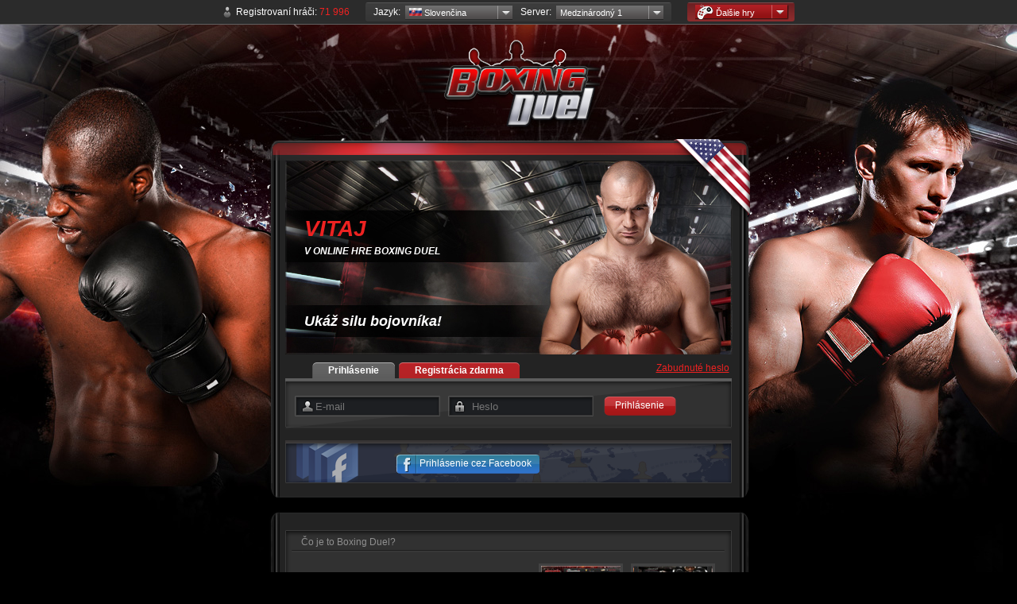

--- FILE ---
content_type: text/html; charset=UTF-8
request_url: https://s1.boxingduel.com/?redirect_from=s1.boxingduel.sk&lang=sk
body_size: 9552
content:

<!DOCTYPE HTML PUBLIC "-//W3C//DTD HTML 4.01//EN">
<html xmlns:fb="http://www.facebook.com/2008/fbml">
  <head>
  <base href="https://s1.boxingduel.com/">  
  <meta http-equiv='content-type' content='text/html; charset=utf-8'>
  <meta http-equiv='X-UA-Compatible' content='IE=edge'>
  <meta name='google-site-verification' content='Ovz7eOrqaqxhFVYAvGG6C-S_2nqwEX0v62VnwIlSySs' />
    	<meta content="index, follow" name="robots" />
  	<meta name='googlebot' content='index,follow,snippet,archive' /> 
    <meta content="POWERPLAY MANAGER, s.r.o." name="author" />  
  <meta content="Box, Boxerská hra,  Online boxerská hra, Online boxerská hra zadarmo, Boxerská hra zadarmo, Boxuj" name='keywords'>
  <meta content="Boxing Duel je online športová hra, vďaka ktorej si môžeš vyskúšať zaujímavý život boxera. Hraj zdarma proti desaťtisícom hráčom a staň sa majstrom sveta!" name='description'>
    <title>Boxing Duel</title>
  <link rel='icon' href='https://appspowerplaymanager.vshcdn.net/images/duel/boxingduel/favicon.ico' type='image/x-icon' />

  <link type='text/css' href='https://s1.boxingduel.com/_style/boxingduel/../base/style_index.css?2025-01-30' rel='stylesheet' /><link type='text/css' href='https://s1.boxingduel.com/_style/boxingduel/style_index.css?2025-01-30' rel='stylesheet' /><link type='text/css' href='https://s1.boxingduel.com/_style/boxingduel/../base/style_button.css?2025-01-30' rel='stylesheet' /><link type='text/css' href='https://s1.boxingduel.com/_style/boxingduel/style_button.css?2025-01-30' rel='stylesheet' /><link type='text/css' href='https://s1.boxingduel.com/_style/jquery.lightbox-0.5.css?2025-01-30' rel='stylesheet' /><link type='text/css' href='https://s1.boxingduel.com/_style/base/cookieconsent.css?2025-01-30' rel='stylesheet' />
    <!--[if IE 7]>
  <link rel='stylesheet' href='./_style/base/style_ie_7.css?3' />
  <![endif]-->

  <script type='text/javascript' src='https://s1.boxingduel.com/_javascript/ajax.js?2022-12-22'></script><script type='text/javascript' src='https://s1.boxingduel.com/_javascript/ajax_function.js?2022-12-22'></script><script type='text/javascript' src='https://s1.boxingduel.com/_javascript/jquery-1.7.2.min.js?2022-12-22'></script><script type='text/javascript' src='https://s1.boxingduel.com/_javascript/javascript.js?2022-12-22'></script><script type='text/javascript' src='https://s1.boxingduel.com/_javascript/jquery.tools.min.js?2022-12-22'></script><script type='text/javascript' src='https://s1.boxingduel.com/_javascript/jquery.lightbox-0.5.pack.js?2022-12-22'></script><script type='text/javascript' src='https://s1.boxingduel.com/_javascript/placeholder.js?2022-12-22'></script><script type='text/javascript' src='https://s1.boxingduel.com/_javascript/jquery.cookie.js?2022-12-22'></script><script type='text/javascript' src='https://s1.boxingduel.com/_javascript/extensions/cookieconsent.js?2022-12-22'></script>  <meta property="og:title"  content="Boxing Duel" /> 
               <meta property="og:url"    content="https://s1.boxingduel.com/" /> 
               <meta property="og:image"  content="https://appspowerplaymanager.vshcdn.net/images/duel/boxingduel/fb150x150.jpg" />    </head>
  <body>
	<!-- cookies lišta -->
	<!-- Inline script -->
<script>
        window.addEventListener('load', function(){

        // obtain plugin
        var cc = initCookieConsent();

        // run plugin with your configuration
        cc.run({
            current_lang: 'en',
            autoclear_cookies: true,                   // default: false
            page_scripts: true,                        // default: false

            // mode: 'opt-in'                          // default: 'opt-in'; value: 'opt-in' or 'opt-out'
            // delay: 0,                               // default: 0
            // auto_language: '',                      // default: null; could also be 'browser' or 'document'
            // autorun: true,                          // default: true
            // force_consent: false,                   // default: false
            hide_from_bots: true,                  // default: false
            // remove_cookie_tables: false             // default: false
            // cookie_name: 'cc_cookie',               // default: 'cc_cookie'
            cookie_expiration: 365,                 // default: 182 (days)
            cookie_necessary_only_expiration: 182,   // default: disabled
            // cookie_domain: location.hostname,       // default: current domain
            // cookie_path: '/',                       // default: root
            // cookie_same_site: 'Lax',                // default: 'Lax'
            // use_rfc_cookie: false,                  // default: false
            revision: 1,                            // default: 0

            gui_options: {
                consent_modal: {
                    layout: 'cloud',               // box/cloud/bar
                    position: 'bottom center',     // bottom/middle/top + left/right/center
                    transition: 'slide',           // zoom/slide
                    swap_buttons: false            // enable to invert buttons
                },
                settings_modal: {
                    layout: 'box',                 // box/bar
                    // position: 'left',           // left/right
                    transition: 'slide'            // zoom/slide
                }
            },

            onFirstAction: function(user_preferences, cookie){
                // callback triggered only once on the first accept/reject action
                $.ajax({
                    url: './ajax/cookies',
                    type: "POST",
                    data: {
                        user_preferences,
                        cookie,
                        'action': 'first'
                    },
                    dataType: "json",
                    success: function (data) {
                        //console.log(data);
                    },
                    error: function (error) {
                        //console.log('Error ' + error);
                    }
                });
                if(!cc.allowedCategory('targeting')){
                    cc.eraseCookies(['__gads', '__gpi', 'optimizelyBuckets', 'optimizelySegments', 'optimizelyEndUserId', 'optimizelyPendingLogEvents'], "/", ['boxingduel.com']);
                }   
                if(!cc.allowedCategory('analytics')){
                    cc.eraseCookies(['_gat', '_ga', '_gid'], "/", ['boxingduel.com']);
                }
            },

            onAccept: function (cookie) {
                // callback triggered on the first accept/reject action, and after each page load
                if(!cc.allowedCategory('targeting')){
                    cc.eraseCookies(['__gads', '__gpi', 'optimizelyBuckets', 'optimizelySegments', 'optimizelyEndUserId', 'optimizelyPendingLogEvents'], "/", ['boxingduel.com']);
                }   
                if(!cc.allowedCategory('analytics')){
                    cc.eraseCookies(['_gat', '_ga', '_gid'], "/", ['boxingduel.com']);
                }
            },

            onChange: function (cookie, changed_categories) {
                // callback triggered when user changes preferences after consent has already been given
                $.ajax({
                    url: './ajax/cookies',
                    type: "POST",
                    data: {
                        changed_categories,
                        cookie,
                        'action': 'change'
                    },
                    dataType: "json",
                    success: function (data) {
                        //console.log(data);
                    },
                    error: function (error) {
                        //console.log('Error ' + error);
                    }
                });
                if(!cc.allowedCategory('targeting')){
                    cc.eraseCookies(['__gads', '__gpi', 'optimizelyBuckets', 'optimizelySegments', 'optimizelyEndUserId', 'optimizelyPendingLogEvents'], "/", ['boxingduel.com']);
                }   
                if(!cc.allowedCategory('analytics')){
                    cc.eraseCookies(['_gat', '_ga', '_gid'], "/", ['boxingduel.com']);
                }
            },

            languages: {
                'en': {
                    consent_modal: {
                        title: 'Cookies nám pomáhajú vylepšovať hru',
                        description: 'Táto webová stránka používa súbory cookies. Okrem nevyhnutných funkčných cookies používame aj výkonnostné a cielené cookies, ktoré nám pomáhajú optimalizovať pre vás hru a zobrazovať vám relevantné reklamy. Niektoré údaje zdieľame aj s tretími stranami.<br /><br />Svojim súhlasom s používaním všetkých typov cookies nám pomôžete priniesť vám najlepší zážitok z hry. Viac informácií sa dozviete <a href="./privacy-policy" target="_blank">tu</a>.',
                        //revision_message: '<br> Dude, my terms have changed. Sorry for bothering you again!',
                        primary_btn: {
                            text: 'Súhlasím',
                            role: 'accept_all'              // 'accept_selected' or 'accept_all'
                        },
                        secondary_btn: {
                            text: 'Nastavenia',
                            role: 'settings'        // 'settings' or 'accept_necessary'
                        }
                    },
                    settings_modal: {
                        title: 'Nastavenia cookies',
                        save_settings_btn: 'Uložiť nastavenia',
                        accept_all_btn: 'Prijať všetko',
                        reject_all_btn: 'Odmietnuť všetko',
                        close_btn_label: 'Close',
                        cookie_table_headers: [
                            {col1: 'Názov'},
                            {col2: 'Doména'},
                            {col3: 'Expirácia'},
                            {col4: 'Popis'}
                        ],
                        blocks: [
                            {
                                title: 'Používanie cookies',
                                description: 'Cookies sú malé množstvá informácií vo forme textových súborov, ktoré hra ukladá na zariadení hráča. Vďaka niektorým funguje naša stránka, no okrem nevyhnutných funkčných cookies používame aj výkonnostné a cielené cookies, ktoré nám pomáhajú zistiť, ako hra funguje, hru pre vás vylepšiť a zobrazovať vám relevantné reklamy. Niektoré údaje zdieľame aj s tretími stranami a pomohlo by nám, ak by sme mohli používať všetky tieto súbory cookies. Viac informácií sa dozviete <a href="./privacy-policy" target="_blank">tu</a>.<br /><br />Tu si môžete upraviť výber používaných cookies. Výber môžete kedykoľvek zmeniť kliknutím na odkaz Nastavenia cookies v pätičke webovej stránky.'
                            }, {
                                title: 'Nevyhnutné cookies',
                                description: 'Nevyhnutné cookies nie je možné deaktivovať. Slúžia na správne a bezpečné fungovanie hry.',
                                toggle: {
                                    value: 'necessary',
                                    enabled: true,
                                    readonly: true          // cookie categories with readonly=true are all treated as "necessary cookies"
                                }
                            }
                                                        , {
                                title: 'Cielené cookies',
                                description: 'Vďaka týmto cookies vám my a naši partneri vieme priniesť relevantný obsah a reklamy, ktorý sa zobrazuje nielen na našich stránkach, ale aj na stránkach tretích strán. Bez týchto cookies vám nebudeme môcť ponúkať obsah a reklamy prispôsobené vašim potrebám a záujmom.',
                                toggle: {
                                    value: 'targeting',
                                    enabled: false,
                                    readonly: false
                                },
                                cookie_table: [             // list of all expected cookies
                                    {
            col1: 'test_cookie',
            col2: '.doubleclick.net',
            col3: '15 minút',
            col4: 'Tento súbor cookie nastavuje spoločnosť DoubleClick (ktorá je vo vlastníctve spoločnosti Google), aby zistila, či prehliadač návštevníka webovej stránky podporuje súbory cookie.',
        },{
            col1: 'IDE',
            col2: '.doubleclick.net',
            col3: '1 rok',
            col4: 'Tento súbor cookie je nastavený spoločnosťou Doubleclick a poskytuje informácie o tom, ako koncový používateľ používa webovú stránku, a o reklamách, ktoré koncový používateľ mohol vidieť pred návštevou uvedenej webovej stránky.',
        },{
            col1: 'YSC',
            col2: '.youtube.com',
            col3: 'Relácia',
            col4: 'Tento súbor cookie je nastavený službou YouTube na sledovanie prehratí vložených videí.',
        },{
            col1: 'VISITOR_INFO1_LIVE',
            col2: '.youtube.com',
            col3: '6 mesiacov',
            col4: 'Tento súbor cookie nastavuje spoločnosť Youtube na sledovanie preferencií používateľov pre videá YouTube vložené do stránok; môže tiež určiť, či návštevník webovej stránky používa novú alebo starú verziu rozhrania YouTube.',
        },{
            col1: '__gads',
            col2: '.boxingduel.com',
            col3: '13 mesiacov',
            col4: 'Súbor cookie __gads, nastavený spoločnosťou Google, je uložený pod doménou DoubleClick a sleduje počet videní reklamy užívateľmi, meria úspešnosť kampane a vypočítava jej príjmy. Tento súbor cookie môže byť načítaný iba z domény, kde je nastavený a nesleduje žiadne údaje z prehliadania iných stránok.',
        },{
            col1: '__gpi',
            col2: '.boxingduel.com',
            col3: '13 mesiacov',
            col4: 'Služba Google Ads Service používa tento súbor cookie na zbieranie informácii z viacerých webstránok pre účely remarketingových reklám.',
        }                                ]
                            }/*, {
                                title: 'More information',
                                description: 'For any queries in relation to our policy on cookies and your choices, please <a class="cc-link" href="#yourcontactpage">contact us</a>.',
                            }*/
                        ]
                    }
                }
            }
        });
    });
</script>
<style type="text/css">
.cc_div .cloud #c-inr:before{
    background: url('https://appspowerplaymanager.vshcdn.net/images/duel/boxingduel/index_logo.png');
    background-repeat: no-repeat;
    background-size: 100%;
    width: 91px;
    height: 91px;    
}
</style>
  <div id="fb-root"></div>
    <script type='text/javascript'>
                        	var ajax_url = 'https://s1.boxingduel.com/ajax/subparams/';
            
      function checkFBLoaded() {
          return typeof (FB) != 'undefined' && window.fbAsyncInit.hasRun;
      };

      function loginFunction() {
          FB.login(function (response) {
              if (response.authResponse) {
                  var access_token = FB.getAuthResponse()['accessToken'];
                  FB.api('/me', function (response) {
                        var redirect = 'https://s1.boxingduel.com/facebook/';
                        $.redirectPost(redirect, {code: access_token});
                  });
              }
          }, { scope: 'email' });
      }

      function facebookLogin() {

          if (checkFBLoaded()) {
              loginFunction();
          } else {
              // Basic Setup
              window.fbAsyncInit = function () {
                  FB.init({
                      appId: '409005059185697',
                      xfbml: true,
                      status: true,
                      version: 'v18.0'
                  });
                  loginFunction();
              };

              (function(d, s, id){
                var js, fjs = d.getElementsByTagName(s)[0];
                if (d.getElementById(id)) {return;}
                js = d.createElement(s); js.id = id;
                js.src = "https://connect.facebook.net/en_US/sdk.js";
                fjs.parentNode.insertBefore(js, fjs);
                }(document, 'script', 'facebook-jssdk')
              );

              return false;
          }
      }
    </script>


<script type="text/javascript">

$(function(){
    
      // lightbox
      $("#demo_img a").lightBox();        
});

$(document).ready(function() {
  $("#jazyk").click(function(e) {
    $("#div1").toggle();
    e.stopPropagation();
  });

  $("body").click(function() {
    $("#div1").hide();
  });

  $("#div1").click(function(e){
    e.stopPropagation();
  });

}); 



$(document).ready(function() {
  $("#server").click(function(e) {
    $("#div2").toggle();
    e.stopPropagation();
  });

  $("body").click(function() {
    $("#div2").hide();
  });

  $("#div2").click(function(e){
    e.stopPropagation();
  });

}); 
</script>




<div class="top_header">

<div class="top_header_div">
    <div style='margin:auto; min-width: 700px; display:inline-table;'>
  
        <div style='float:left; margin-top:5px; padding-left: 0px; text-align:middle;' >
                    <img align='absmiddle' src='https://appspowerplaymanager.vshcdn.net/images/duel/boxingduel/panacik.png' style='margin-bottom: 2px;' />
          &nbsp;Registrovaní hráči: <span class='yellow' style='font-size:12px;'>71 996</span>
                  </div>
         <div class='homepage_box_top'> 
          <div style='float:left; margin-top:5px; text-align:middle;margin-left: 10px;' >Jazyk:&nbsp;&nbsp;</div>
          <div id='sample' class='dropdown' style='float:left;'>
          
  
            <div class='dt' id='server'> <a style='width: 130px;' id='server' href='javascript://'><img src='https://appspowerplaymanager.vshcdn.net/images/ppm/flag_lng/lng_sk.gif'> Slovenčina</a></div>
            <div class='dd'>
              <ul id='div2'>
                    <li><a  href='/?redirect_from=s1.boxingduel.sk&lang=bs'><div class="country_flags country_flags_postions_bs"></div>
              &nbsp;Bosanski</a></li>
                    <li><a  href='/?redirect_from=s1.boxingduel.sk&lang=cs'><div class="country_flags country_flags_postions_cs"></div>
              &nbsp;Čeština</a></li>
                    <li><a  href='/?redirect_from=s1.boxingduel.sk&lang=da'><div class="country_flags country_flags_postions_da"></div>
              &nbsp;Dansk</a></li>
                    <li><a  href='/?redirect_from=s1.boxingduel.sk&lang=de'><div class="country_flags country_flags_postions_de"></div>
              &nbsp;Deutsch</a></li>
                    <li><a  href='/?redirect_from=s1.boxingduel.sk&lang=et'><div class="country_flags country_flags_postions_et"></div>
              &nbsp;Eesti</a></li>
                    <li><a  href='/?redirect_from=s1.boxingduel.sk&lang=en'><div class="country_flags country_flags_postions_en"></div>
              &nbsp;English</a></li>
                    <li><a  href='/?redirect_from=s1.boxingduel.sk&lang=ap'><div class="country_flags country_flags_postions_ap"></div>
              &nbsp;Español, Argentina</a></li>
                    <li><a  href='/?redirect_from=s1.boxingduel.sk&lang=ac'><div class="country_flags country_flags_postions_ac"></div>
              &nbsp;Español, Chile</a></li>
                    <li><a  href='/?redirect_from=s1.boxingduel.sk&lang=es'><div class="country_flags country_flags_postions_es"></div>
              &nbsp;Español, España</a></li>
                    <li><a  href='/?redirect_from=s1.boxingduel.sk&lang=fr'><div class="country_flags country_flags_postions_fr"></div>
              &nbsp;Français</a></li>
                    <li><a  href='/?redirect_from=s1.boxingduel.sk&lang=hr'><div class="country_flags country_flags_postions_hr"></div>
              &nbsp;Hrvatski</a></li>
                    <li><a  href='/?redirect_from=s1.boxingduel.sk&lang=it'><div class="country_flags country_flags_postions_it"></div>
              &nbsp;Italiano</a></li>
                    <li><a  href='/?redirect_from=s1.boxingduel.sk&lang=lv'><div class="country_flags country_flags_postions_lv"></div>
              &nbsp;Latviešu</a></li>
                    <li><a  href='/?redirect_from=s1.boxingduel.sk&lang=lt'><div class="country_flags country_flags_postions_lt"></div>
              &nbsp;Lietuvių</a></li>
                    <li><a  href='/?redirect_from=s1.boxingduel.sk&lang=hu'><div class="country_flags country_flags_postions_hu"></div>
              &nbsp;Magyar</a></li>
                    <li><a  href='/?redirect_from=s1.boxingduel.sk&lang=mk'><div class="country_flags country_flags_postions_mk"></div>
              &nbsp;Mакедонски</a></li>
                    <li><a  href='/?redirect_from=s1.boxingduel.sk&lang=nl'><div class="country_flags country_flags_postions_nl"></div>
              &nbsp;Nederlands</a></li>
                    <li><a  href='/?redirect_from=s1.boxingduel.sk&lang=no'><div class="country_flags country_flags_postions_no"></div>
              &nbsp;Norsk</a></li>
                    <li><a  href='/?redirect_from=s1.boxingduel.sk&lang=pl'><div class="country_flags country_flags_postions_pl"></div>
              &nbsp;Polski</a></li>
                    <li><a  href='/?redirect_from=s1.boxingduel.sk&lang=pt'><div class="country_flags country_flags_postions_pt"></div>
              &nbsp;Português</a></li>
                    <li><a  href='/?redirect_from=s1.boxingduel.sk&lang=pb'><div class="country_flags country_flags_postions_pb"></div>
              &nbsp;Português, Brasil</a></li>
                    <li><a  href='/?redirect_from=s1.boxingduel.sk&lang=ro'><div class="country_flags country_flags_postions_ro"></div>
              &nbsp;Română</a></li>
                    <li><a  href='/?redirect_from=s1.boxingduel.sk&lang=sk'><div class="country_flags country_flags_postions_sk"></div>
              &nbsp;Slovenčina</a></li>
                    <li><a  href='/?redirect_from=s1.boxingduel.sk&lang=sl'><div class="country_flags country_flags_postions_sl"></div>
              &nbsp;Slovenščina</a></li>
                    <li><a  href='/?redirect_from=s1.boxingduel.sk&lang=fi'><div class="country_flags country_flags_postions_fi"></div>
              &nbsp;Suomi</a></li>
                    <li><a  href='/?redirect_from=s1.boxingduel.sk&lang=sv'><div class="country_flags country_flags_postions_sv"></div>
              &nbsp;Svenska</a></li>
                    <li><a  href='/?redirect_from=s1.boxingduel.sk&lang=tr'><div class="country_flags country_flags_postions_tr"></div>
              &nbsp;Türkçe</a></li>
                    <li><a  href='/?redirect_from=s1.boxingduel.sk&lang=be'><div class="country_flags country_flags_postions_be"></div>
              &nbsp;Беларуская</a></li>
                    <li><a  href='/?redirect_from=s1.boxingduel.sk&lang=bg'><div class="country_flags country_flags_postions_bg"></div>
              &nbsp;Български</a></li>
                    <li><a  href='/?redirect_from=s1.boxingduel.sk&lang=ru'><div class="country_flags country_flags_postions_ru"></div>
              &nbsp;Русский</a></li>
                    <li><a  href='/?redirect_from=s1.boxingduel.sk&lang=sr'><div class="country_flags country_flags_postions_sr"></div>
              &nbsp;Српски</a></li>
                    <li><a  href='/?redirect_from=s1.boxingduel.sk&lang=uk'><div class="country_flags country_flags_postions_uk"></div>
              &nbsp;Українська</a></li>
                    <li><a  href='/?redirect_from=s1.boxingduel.sk&lang=ka'><div class="country_flags country_flags_postions_ka"></div>
              &nbsp;ქართული ენა</a></li>
                    <li><a  href='/?redirect_from=s1.boxingduel.sk&lang=zh'><div class="country_flags country_flags_postions_zh"></div>
              &nbsp;中文</a></li>
                        
              </ul>
            </div>                    
            
          
          </div>
          
          <div style='float:left; margin-top:5px; text-align:middle;margin-left: 10px;' >Server:&nbsp;&nbsp;</div>
          <div id='sample' class='dropdown' style=' float:left;'>
            
            <div class='dt' id='jazyk'> <a style='width: 130px;' id='jazyk' href='javascript://'>Medzinárodný 1</a></div>
            <div class='dd'>
              <ul id='div1'>
              
                <li><a href='http://s1.boxingduel.com/?redirect_from=s1.boxingduel.com&lang=sk'>Medzinárodný 1</a></li>
                
                <li><a href='http://s2.boxingduel.com/?redirect_from=s1.boxingduel.com&lang=sk'>Medzinárodný 2</a></li>
                
                <li><a href='http://s1.boxingduel.sk/?redirect_from=s1.boxingduel.com&lang=sk'>Slovensko 1</a></li>
                
                <li><a href='http://s1.boxingduel.cz/?redirect_from=s1.boxingduel.com&lang=sk'>Česká republika 1</a></li>
                
                <li><a href='http://s1.ro.boxingduel.com/?redirect_from=s1.boxingduel.com&lang=sk'>Rumunsko 1</a></li>
                          
              </ul>
            </div>                            
          
          </div>
          <div style='clear:both;'></div>
        </div>
        <script>
        function showTitle (div_id) {        
          document.getElementById(div_id).style.display='block';
        }
        
        function hiddenTitle (div_id) {        
          document.getElementById(div_id).style.display='none';
        }
        </script>
        
                
       <div class='homepage_box_top other_games_dropdown' style='width: auto; min-width: 100px; display:inline-table;'>  
         <div id='sample' class='dropdown' style='float:left; margin-left: 10px; min-width: 100px;'>
            
            <div class='dt'><a style='background-position: right center; padding-right: 28px;padding-left: 26px; min-width: 66px;' target='_blank' href='https://www.powerplay.studio/games/'><span class='other_games_ico'></span>Ďalšie hry</a></div>

    <div class='dd' style='z-index: 10000'>
        <div class='next_game' id='other_games' style=''>
    <div class="yellow_basic" style="height: 30px; padding-top: 3px; vertical-align: middle; display: table-cell; padding-left: 10px"><b>Najnovšia hra</b></div>
    <a class="close"></a>
        <div style='height:200px;padding-left:17px;'>
    <a target='_blank' href='http://www.armyduel.com/g1011/' class='crossmarketing_box large'>
        <span class='large armyduel' onmouseover='showTitle("other_games_title1")' onmouseout='hiddenTitle("other_games_title1")'>
          <span id='other_games_title1' class='crossmarketing_title'>
            <span>
              <strong>Army Duel</strong></span> -             Online vojnová hra          </span>
      </span>
    </a>
        </div>            
        
    <div class="yellow_basic" style="height: 27px; vertical-align: middle; display: table-cell; padding-left: 10px"><b>Ostatné hry</b></div>
    <div class="next_game_middle">        
    <a target='_blank' href='http://www.powerplaymanager.com/action/ams_group.php?id_group=572&dir_page=handball' class='crossmarketing_box large'>
        <span class='large handballmanager' onmouseover='showTitle("other_games_title2")' onmouseout='hiddenTitle("other_games_title2")'>
          <span id='other_games_title2' class='crossmarketing_title'>
            <span>
              <strong>PowerPlay Manager</strong></span> -             Online hádzanársky manažér          </span>
      </span>
    </a>
    <a target='_blank' href='http://www.tennisduel.com/g684/' class='crossmarketing_box small'>
        <span class='small tennisduel' onmouseover='showTitle("other_games_title3")' onmouseout='hiddenTitle("other_games_title3")'>
          <span id='other_games_title3' class='crossmarketing_title'>
            <span>
              <strong>Tennis Duel</strong><br /></span>            Online športová tenisová hra          </span>
      </span>
    </a>
    <a target='_blank' href='http://www.racingduel.com/g682/' class='crossmarketing_box small'>
        <span class='small racingduel' onmouseover='showTitle("other_games_title4")' onmouseout='hiddenTitle("other_games_title4")'>
          <span id='other_games_title4' class='crossmarketing_title'>
            <span>
              <strong>Racing Duel</strong><br /></span>            Online športová pretekárska hra          </span>
      </span>
    </a>
    <a target='_blank' href='http://www.powerplaymanager.com/action/ams_group.php?id_group=465&dir_page=hockey' class='crossmarketing_box small'>
        <span class='small hockeymanager' onmouseover='showTitle("other_games_title5")' onmouseout='hiddenTitle("other_games_title5")'>
          <span id='other_games_title5' class='crossmarketing_title'>
            <span>
              <strong>PowerPlay Manager</strong><br /></span>            Online hokejový manažér          </span>
      </span>
    </a>
    <a target='_blank' href='http://www.powerplaymanager.com/action/ams_group.php?id_group=464&dir_page=soccer' class='crossmarketing_box small'>
        <span class='small soccermanager' onmouseover='showTitle("other_games_title6")' onmouseout='hiddenTitle("other_games_title6")'>
          <span id='other_games_title6' class='crossmarketing_title'>
            <span>
              <strong>PowerPlay Manager</strong><br /></span>            Online futbalový manažér          </span>
      </span>
    </a>
         
          <div style="clear:both;"></div>
        </div>
        <div class="next_game_end"></div>   
      </div>
   </div>
        
        
        <script type="text/javascript" language="JavaScript">
          var triggers = $("#hry").overlay({
     
          // maska pre modal okno
          mask: {
            color: "#000000",
            loadSpeed: 200,
            opacity: 0.8
          },
          
           closeOnClick: true,
           fixed: false,
           left: 	-540,
           top: "5%"
         }); 
         </script> 
        
      </div>
      
</div>
</div>

<div align="center">
  <div class="container">
    <div id="container2">
      <a href="index.php"><h1>Online boxer-ská hra zdarma<span ></span></h1></a>
    </div>
    
   
   
<div class="body_web_top"> 
<span><img style="margin: 0px 0px 0px 510px; z-index: 9999; position: relative;" src="https://appspowerplaymanager.vshcdn.net/images/duel/boxingduel/national_motive/USA.png"/>
</div>
<div class="body_web_middle">
  <div >
  
  <div class="index_welcome">
    <div style=" height:58px;">
      VITAJ      <br>
      <span style="color: #FFFFFF;font-size: 12px;margin-top: 5px;">V ONLINE HRE BOXING DUEL</span>
    </div>
    
    <div style="padding-top:46px; height:40px; display:table-cell; vertical-align:middle; width:300px; font-size:18px; color:#fff;">
      <p>Ukáž silu bojovníka!</p>
    </div>
  </div>

    <div class="img_header"></div> 
</div>
</span>
<div style="clear:both;"></div>
    <div style="text-align:left; font-size: 13px;height:20px; padding-top: 10px; padding-left:50px; ">

  <script>
  function PasswordCheck(input_box_id, span_id){
      password = document.getElementById(input_box_id).value;
    
      if(password.length < 6){
        document.getElementById(span_id).innerHTML = "<img src='https://appspowerplaymanager.vshcdn.net/images/duel/boxingduel/icon_false.png' width='16' height='16' border='0' title='Heslo musí mať od 6 do 20 znakov.'><input type='hidden' name='ok_password' id='ok_password' value='0'>";
      } else {
        document.getElementById(span_id).innerHTML = "<img src='https://appspowerplaymanager.vshcdn.net/images/duel/boxingduel/icon_ok.png' width='16' height='16' border='0'><input type='hidden' name='ok_password' id='ok_password' value='1'>";
      }
    }
  
  
  function checkForm(){        
  
            if(document.getElementById('ok_password').value == 0){
  
      alert("'.sprintf($lib_text['reg_password_error'], $cfg_ams['registration_minlength_password'], $cfg_ams['registration_maxlength_password']).'");
  
      return false;
  
  }
  
  if(document.getElementById('ok_email').value == 0){
  
      alert("'.$lib_text['reg_email_error'].'");
  
        return false;
    }
  }
  
  $(document).ready(function() {
    $("#server2").click(function(e) {
      $("#div_server").toggle();
      e.stopPropagation();
    });
  
    $("body").click(function() {
      $("#div_server").hide();
    });
  
    $("#div_server").click(function(e){
      e.stopPropagation();
    });
  
  }); 

</script>


   
      <a style='cursor: pointer;' onclick='document.getElementById("login").style.display="block",document.getElementById("login2").style.display="inline-block",document.getElementById("register").style.display="none",document.getElementById("register2").style.display="none";'>
          <div class="div_login_button_select_left"></div>
          <div class="div_login_button_select_mid">Prihlásenie</div>
          <div class="div_login_button_select_right"></div></a>
      <a style='cursor: pointer;' onclick='document.getElementById("register").style.display="block",document.getElementById("register2").style.display="inline-block",document.getElementById("login").style.display="none",document.getElementById("login2").style.display="none";'>
          <div class="div_login_button_left"></div>
          <div class="div_login_button_mid">Registrácia zdarma</div>
          <div class="div_login_button_right"></div></a>
      

<div class='error_msg'><a href='./forgot-password' title='Zabudnuté heslo'>Zabudnuté heslo</a></div>
      
    </div>
        
    <div id="fb-root"></div>
    
    
    <div id='login' class='div_login' style='display:block'>
      <div style='height: 43px;'>   
      <form id="login-form" action="/?redirect_from=s1.boxingduel.sk&amp;lang=sk" method="post">
     
        <div style='float:left;' class='first_input'>
            <input class="inputbox_name" placeholder="E-mail" name="UserLogin[username]" id="UserLogin_username" type="text" />    
        &nbsp;</div>
        <div style='float:left;'>
        <input class="inputbox_pw" placeholder="Heslo" name="UserLogin[password]" id="UserLogin_password" type="password" />        &nbsp;&nbsp;</div>
        <div style='float:left;'><div class="ie_wrapper" style="vertical-align: middle;min-width: 75px;text-align: right;padding-top:3px;">
      <div class="button" nowrap="true" style="min-width: 75px;">
      <span class="button_clas_left">
      </span>
      <span class="button_clas_background_deactivated">
      <div class="button_classic_deactivated">
      <button type="submit" ><div class="button_clas_text" >Prihlásenie</div></button>
      </div>
      </span>
      <span class="button_clas_right_deactivated">
      </span>
      </div>
    </div></div>
        </div>
              
       </form>      
      
      <div style='clear: both;'></div>
      
         <div>
         

    </div>
    
        </div>
    
   

   <div id='register' class='div_registration' style='display:none'>
        <div style='min-height: 43px;'>
         <form id="yw0" action="/?redirect_from=s1.boxingduel.sk&amp;lang=sk" method="post"> 
          <div style='float:left;' class='first_input'>
              <input autocomplete="new-password" title="E-mail" onChange="checkRegisEmail(&#039;Registration_email&#039;, &#039;email_info&#039;);" maxlength="60" class="auto-clear inputbox_name " style="padding-right: 25px; width: 132px" onclick="$(this).attr(&quot;placeholder&quot;, &quot;&quot;)" onblur="$(this).attr(&quot;placeholder&quot;, &quot;E-mail&quot;)" placeholder="E-mail" name="Registration[email]" id="Registration_email" type="text" />    
          &nbsp;</div>                                     
            <div style='position:relative; margin-left: -30px; float:left;height:20px; width:20px; margin-top: 7px;'>
              <span id='email_info'><input type='hidden' name='ok_email' id='ok_email' value='0'></span>
            </div>                  
          <div style='float:left;'>
          <input autocomplete="new-password" onKeyUp="PasswordCheck(&#039;Registration_password&#039;, &#039;password_info&#039;);" onBlur="PasswordCheck(&#039;Registration_password&#039;, &#039;password_info&#039;);" maxlength="20" class="auto-clear inputbox_pw" style="padding-right: 25px; width: 128px" placeholder="Heslo" name="Registration[password]" id="Registration_password" type="password" />          &nbsp;&nbsp;</div>                        
            <div style='position:relative; margin-left: -34px; float:left;height:20px; width:20px; margin-top: 7px;'>
              <span id='password_info'><input type='hidden' name='ok_password' id='ok_password' value='0'></span></div>
          <div style='float:left;'><div class="ie_wrapper" style="vertical-align: middle;min-width: 75px;text-align: right;padding-top:3px;">
      <div class="button" nowrap="true" style="min-width: 75px;">
      <span class="button_clas_red_left">
      </span>
      <span class="button_clas_red_background_deactivated">
      <div class="button_classic_deactivated">
      <button type="submit" ><div class="button_clas_red_text" >Registrovať</div></button>
      </div>
      </span>
      <span class="button_clas_red_right_deactivated">
      </span>
      </div>
    </div></div>
          
          
          </div>
    
                 
         </form>   <div style='clear: both;'></div>

            </div><br>
    <div class='facebook_login_box'>
      <div >
        <div id='register2' style='float:left;min-width: 100px; display:none' >
          <div class="ie_wrapper" style="vertical-align: middle;min-width: 75px;text-align: right;padding-top:3px;">
      <div class="button" nowrap="true" style="min-width: 75px;">
      <span class="button_clas_facebook_left">
      </span>
      <span class="button_clas_facebook_background">
      <div class="button_classic">
      <a rel="" class=""  href="javascript://" onclick="facebookLogin();" style="text-decoration: none;" ><div class="button_clas_facebook_text" >Registrovať cez Facebook</div></a>
      </div>
      </span>
      <span class="button_clas_facebook_right">
      </span>
      </div>
    </div> 
        </div>
        <div  id='login2' style='float:left;min-width: 100px; display:inline-block' >
          <div class="ie_wrapper" style="vertical-align: middle;min-width: 75px;text-align: right;padding-top:3px;">
      <div class="button" nowrap="true" style="min-width: 75px;">
      <span class="button_clas_facebook_left">
      </span>
      <span class="button_clas_facebook_background">
      <div class="button_classic">
      <a rel="" class=""  href="javascript://" onclick="facebookLogin();" style="text-decoration: none;" ><div class="button_clas_facebook_text" >Prihlásenie cez Facebook</div></a>
      </div>
      </span>
      <span class="button_clas_facebook_right">
      </span>
      </div>
    </div>        </div>
        <div style='float:left; margin-left: 30px; margin-top: 5px;' class="fb-like" data-href="http://www.facebook.com/boxingduel" data-send="false" data-layout="button_count" data-width="450" data-show-faces="false"></div>
        <div style='clear:both;'></div>
      </div>
    </div>
    <div>
        
    </div>
    <div style='clear:both;'></div>  
  
    </div>
    <div class="body_web_bottom"></div>
    </div>  


<div class="demo">
    
    <div class="div_demo"><span class="div_demo_text_left">Čo je to Boxing Duel?</span> <span class="div_demo_text_right"></span>
      <div style="width:55%; float:left; padding-top: 20px;" >
        <span class="div_demo_text_left"><h2>Boxing Duel<br>Staň sa veľkým šampiónom!</h2></span>
        <span class="div_demo_text_left">Boxing Duel je online športová hra, vďaka ktorej si môžeš vyskúšať zaujímavý život boxera. Hraj zdarma proti desaťtisícom hráčom a staň sa majstrom sveta!</span>
      </div>
   
      <div style="width:45%; float:left; padding-top: 10px;">
        <div id="demo_img"><div class="demo_img"><a href="https://appspowerplaymanager.vshcdn.net/images/duel/boxingduel/screenshots/screen01_sk.jpg"><img src="https://appspowerplaymanager.vshcdn.net/images/duel/boxingduel/skill_mini.jpg" /></a></div>
	             <div class="demo_img"><a href="https://appspowerplaymanager.vshcdn.net/images/duel/boxingduel/screenshots/screen02_sk.jpg"><img src="https://appspowerplaymanager.vshcdn.net/images/duel/boxingduel/profile_mini.jpg" /></a></div>
	             <div class="demo_img"><a href="https://appspowerplaymanager.vshcdn.net/images/duel/boxingduel/screenshots/screen03_sk.jpg"><img src="https://appspowerplaymanager.vshcdn.net/images/duel/boxingduel/task_mini.jpg" /></a></div>
	             <div class="demo_img"><a href="https://appspowerplaymanager.vshcdn.net/images/duel/boxingduel/screenshots/screen04_sk.jpg"><img src="https://appspowerplaymanager.vshcdn.net/images/duel/boxingduel/report_mini.jpg" /></a></div></div>
	              
      </div>
    
    </div>
  
</div>
  

  
  
    
 
  
  
  
          
      
<div class='footer'>
  <div style='float:left; width: 540px;'><center>
    <a href='./privacy-policy'>Ochrana osobných údajov</a>&nbsp;&nbsp;|&nbsp;&nbsp;<a href='./license'>Obchodné podmienky&nbsp;&nbsp;|&nbsp;&nbsp;<a href="javascript:void(0)" data-cc="c-settings">Nastavenia cookies</a>
    <br>Partneri:  <a href='http://www.powerplaymanager.com/action/ams_group.php?id_group=466&dir_page=ppm&lng=en' target='_blank'>PowerPlay Manager - Online športová manažérska hra</a> | <a href='http://www.tennismania.com/g5177'  target='_blank'>Tennis Mania</a>
    <br><br>Copyright © 2011-2026 - <a href="https://www.powerplay.studio/games/" target="_blank" title="POWERPLAY MANAGER, s.r.o.">POWERPLAY MANAGER, s.r.o.</a> - Všetky práva vyhradené<br/>
  </center></div>
  <div style='float:right;'>
   <a href='http://www.facebook.com/BoxingDuel' target='_blank'><img src='https://appspowerplaymanager.vshcdn.net/images/duel/boxingduel/facebook.png' /></a>
  </div>
</div>


    </body>
</html>


--- FILE ---
content_type: text/css
request_url: https://s1.boxingduel.com/_style/boxingduel/style_index.css?2025-01-30
body_size: 2462
content:
/* CSS Document */
body {
  background: #000000 url('https://appspowerplaymanager.vshcdn.net/images/duel/boxingduel/index_background.jpg') no-repeat top fixed;
}

h2 {
  color: #ee2221;      
}

.wrapper {
  background-image: url('https://appspowerplaymanager.vshcdn.net/images/duel/boxingduel/index_body_table_bg.png');
  background-position: center top;
  background-repeat: no-repeat;  
}

.wrapper2 {
  background-image: url('https://appspowerplaymanager.vshcdn.net/images/duel/boxingduel/index_action_bg.png');
  background-repeat: no-repeat;
}

.wrapper_message {
  background-image: url('https://appspowerplaymanager.vshcdn.net/images/duel/boxingduel/index_message_bg.png');
  background-repeat: no-repeat;
}

.demo {
  background-image: url('https://appspowerplaymanager.vshcdn.net/images/duel/boxingduel/index_demo_bg.png');
  background-repeat: no-repeat;  
}

.div_unsubscribe {
  background-image: url('https://appspowerplaymanager.vshcdn.net/images/duel/boxingduel/index_box_unsubscribe.png');
  background-repeat: no-repeat;  
}

.div_maintenance {
  background-image: url('https://appspowerplaymanager.vshcdn.net/images/duel/boxingduel/index_box_maintenance.png');
  background-repeat: no-repeat;   
}

.div_login {
  background-image: url('https://appspowerplaymanager.vshcdn.net/images/duel/boxingduel/homepage/index_box_action.png');
  background-repeat: no-repeat;  
  color: #8f8f8f;     
}

.div_registration {
  background-image: url('https://appspowerplaymanager.vshcdn.net/images/duel/boxingduel/homepage/index_box_registration.png');
  background-repeat: no-repeat;  
  color: #8f8f8f; 
  border-bottom: 1px solid #3E2B2B;
}

.div_login_button_select_left {
  background-image: url('https://appspowerplaymanager.vshcdn.net/images/duel/boxingduel/index_login_button_left.png');
  background-repeat: no-repeat;    
     
}

.div_login_button_select_mid {
  background-image: url('https://appspowerplaymanager.vshcdn.net/images/duel/boxingduel/index_login_button_mid.png');
  background-repeat: repeat-x;
  color: #FFFFFF;
}

.div_login_button_select_right {
  background-image: url('https://appspowerplaymanager.vshcdn.net/images/duel/boxingduel/index_login_button_right.png');
  background-repeat: no-repeat;        
}

.div_login_button_left {
  background-image: url('https://appspowerplaymanager.vshcdn.net/images/duel/boxingduel/index_register_button_left.png');
  background-repeat: no-repeat;        
}


.div_login_button_mid {
  background-image: url('https://appspowerplaymanager.vshcdn.net/images/duel/boxingduel/index_register_button_mid.png');
  background-repeat: repeat-x; 
     
}

.div_login_button_right {
  background-image: url('https://appspowerplaymanager.vshcdn.net/images/duel/boxingduel/index_register_button_right.png');
  background-repeat: no-repeat;        
}

.div_demo {
  background-image: url('https://appspowerplaymanager.vshcdn.net/images/duel/boxingduel/index_demo_body.png');
  background-repeat: no-repeat;
  color: #8f8f8f;    
}

.div_demo_text_left {
  color: #8f8f8f;
}

.div_demo_text_right {
  color: #8f8f8f;
}

.demo_img {
  border: 3px solid #424242;
}
.TopLeft a, .TopLeft a:link, .TopLeft a:visited, .TopLeft a:hover  {
  color: #E93E01;
}


.logo {
  background-image: url('https://appspowerplaymanager.vshcdn.net/images/duel/boxingduel/index_logo.png?4');   
}

#container2 { width:230px; height:105px; margin-top: 20px; text-align:left;  }
#container2 h1 { position:relative;  font-size: 0px; height:85px; overflow:hidden;  padding-top:35px; padding-left: 80px;}
#container2 h1 span { width:230px; height:117px; background:url('https://appspowerplaymanager.vshcdn.net/images/duel/boxingduel/index_logo.png?6') 0 0 no-repeat; position:absolute; z-index:1; top:0; left:0; display:block; }

.top_header {
  background-image: url('https://appspowerplaymanager.vshcdn.net/images/duel/boxingduel/homepage/index_top_table_bg.jpg');
  background-repeat: repeat-x;   
}

.header {
  background-image: url('https://appspowerplaymanager.vshcdn.net/images/duel/boxingduel/index_box_trener.jpg');
  background-position: center bottom;
  background-repeat: no-repeat;        
}

.form_body_2 a {
 color: #ee2221;
}

.form_body img {
  border: 6px solid #424242;   
}

.form_body label {
  color: #ee2221;        
}

.input_1 {
  border: 5px solid #424242;
  background-image: url('https://appspowerplaymanager.vshcdn.net/images/duel/boxingduel/avatar/1/1m.jpg');
  background-position: center top;
  background-repeat: no-repeat;       
}
.input_2 {
  border: 5px solid #424242;
  background-image: url('https://appspowerplaymanager.vshcdn.net/images/duel/boxingduel/avatar/2/2m.jpg');
  background-position: center top;
  background-repeat: no-repeat;         
}

.input_money {
  border: 5px solid #424242;
  background-image: url('https://appspowerplaymanager.vshcdn.net/images/duel/boxingduel/money.png');
  background-position: center top;
  background-repeat: no-repeat;
}
.input_shirt {
  border: 5px solid #424242;
  background-image: url('https://appspowerplaymanager.vshcdn.net/images/duel/boxingduel/tricko.png');
  background-position: center top;
  background-repeat: no-repeat;         
}
.inputbox_pw {
  color: #8F8F8F;
  width:153px;
	background: transparent url("https://appspowerplaymanager.vshcdn.net/images/duel/boxingduel/homepage/input_register_password_2.png") no-repeat fixed; 
}

.inputbox_name {
  color: #8F8F8F;
  width:153px;
	background: transparent url("https://appspowerplaymanager.vshcdn.net/images/duel/boxingduel/homepage/input_register_username_2.png") no-repeat fixed; 
  
}

input.inputbox_pw {
	background: transparent url("https://appspowerplaymanager.vshcdn.net/images/duel/boxingduel/homepage/input_register_password_2.png") no-repeat; 
  padding-left: 30px;
}

input.inputbox_name {
	background: transparent url("https://appspowerplaymanager.vshcdn.net/images/duel/boxingduel/homepage/input_register_username_2.png") no-repeat; 
  padding-left: 26px;
  padding-right: 4px;
}

.inputbox_register_pw {
	background: transparent url("https://appspowerplaymanager.vshcdn.net/images/duel/boxingduel/input_register_password.png") no-repeat fixed; 
}

input.inputbox_register_pw {
	background: transparent url("https://appspowerplaymanager.vshcdn.net/images/duel/boxingduel/input_register_password.png") no-repeat; 
}

.inputbox_register_name {
	background: transparent url("https://appspowerplaymanager.vshcdn.net/images/duel/boxingduel/input_register_username.png") no-repeat fixed;  
}

input.inputbox_register_name {
	background: transparent url("https://appspowerplaymanager.vshcdn.net/images/duel/boxingduel/input_register_username.png") no-repeat; 
}

.inputbox_register_name2 {
	margin:2px;
	height:26px;
	width:128px;
  float:left;
	border:solid 0 #fff;
  padding-left: 25px;
  padding-right: 22px;
  color: #fff;
	background: transparent url("https://appspowerplaymanager.vshcdn.net/images/duel/boxingduel/input_register_username.png") no-repeat;  
}

.inputbox_register_name2 input {
/*	background: transparent url("https://appspowerplaymanager.vshcdn.net/images/duel/boxingduel/input_register_username.png") no-repeat; */
  background: none repeat scroll 0 0 transparent;
  border:0px;
  color: #8F8F8F;
  width:110px;
  height:24px;
}

.inputbox_register_pw2 {
	margin:2px;
	height:26px;
	width:119px;
  float:left;
	border:solid 0 #fff;
  padding-left: 25px;
  padding-right: 25px;
  color: #fff;
	background: transparent url("https://appspowerplaymanager.vshcdn.net/images/duel/boxingduel/input_register_password.png") no-repeat;
}

.inputbox_register_pw2 input{
	background: none repeat scroll 0 0 transparent;
  border:0px;
  color: #8F8F8F;
  width:110px;
  height:24px;
}

.footer {
  font-size: 11px;
  color: #A7A5A6;
  width: 566px;
  text-align: left;
  padding-top: 20px;
  padding-left: 35px; 
  padding-right: 55px;        
}

.index_welcome {
  position: absolute;
  margin-top:70px;
  margin-left:45px;;
  font-size: 28px;
  color: #ee2221; 
  font-weight:bold;
  font-style:italic;
  text-align:left;
  min-width:310px;
  
}

/*.index_welcome p {
  font-size: 12px;
  color: #fff; 
  margin-top: 5px;
}*/
.index_welcome span {
  position:absolute;
  font-size: 18px;
  color: #fff; 
  font-style:italic;
  text-align:left;
  margin-top: 50px;
}

.first_input {
 margin-left:10px;             
}

.error_msg a{
  float:right;
  margin-right: 25px;
  font-size: 12px;
  color: #ee2221;
  text-decoration:underline
}

#sample {
 
  background-image: url('https://appspowerplaymanager.vshcdn.net/images/duel/boxingduel/homepage/select_lang_left.png');
  height: 19px;
  margin: auto;
  margin-top:3px;
  text-align: left;
}


.dd {
	position:relative;
	z-index: 900;  
  margin: auto;
  margin-top: 0px;
}

.dropdown a, .dropdown a:visited {
	text-decoration:none;
	outline:none;
}

.dt a {
	display:block;
	/*padding-right:20px;*/
	background-attachment: scroll;
	background-color: transparent;
	background-image: url('https://appspowerplaymanager.vshcdn.net/images/duel/boxingduel/homepage/select_lang_right.png');
	background-repeat: no-repeat;
	background-position: 114px center;
	font-size: 11px;
	padding-left: 5px;
  height:18px;
  padding-top:1px;
}
.dt a {
  cursor:pointer;
  display:table-cell;
  vertical-align: middle;
  /*padding:5px;*/
}
.dd ul {
	display:none;
	left:0px;
	position:absolute;
  padding:0px;
  margin: 0px;
	width:auto;
	min-width:135px;
	list-style:none;
	background-attachment: scroll;
  /*background-image: url('https://appspowerplaymanager.vshcdn.net/images/duel/boxingduel/select_lang_left.png');*/
  background-color: #050505;
	background-repeat: repeat;
	/*background-position: 0 0;*/
	font-size: 11px;
	z-index: 900;
}

.dd li a {
	display:block;
	line-height: 16px;
	/*height: 16px;*/
	padding-top: 1px;
	padding-right: 5px;
	padding-bottom: 1px;
	padding-left: 5px;
}
.dd li a:hover{
  background-color: #474747;
}
.body_web_top {
  margin-top:20px;
  height:27px;
  width:605px;
  background-image: url('https://appspowerplaymanager.vshcdn.net/images/duel/boxingduel/index_body_web_top.png');
}
.body_web_middle {

  width:605px;
  background-image: url('https://appspowerplaymanager.vshcdn.net/images/duel/boxingduel/index_body_web_middle.png');
}

.body_web_bottom {
  height:19px;
  width:605px;
  background-image: url('https://appspowerplaymanager.vshcdn.net/images/duel/boxingduel/index_body_web_bottom.png');
}

.header2 {
  margin-top: 0px;
  height: 207px;
  width: 562px;
  background-image: url('https://appspowerplaymanager.vshcdn.net/images/duel/boxingduel/index_box_trener.jpg');
  background-position: center bottom;
  background-repeat: no-repeat;        
}

.body_web_box_top_header {
  margin-top: 0px;
  height: 48px;
  width: 562px;
  background-image: url('https://appspowerplaymanager.vshcdn.net/images/duel/boxingduel/bkg_header3.png');
  background-position: center bottom;
  background-repeat: no-repeat; 
}

.header_text2 {
  margin-top: 35px;
  float: right;
  width: 300px;
  height: 130px; 
  font-size: 14px; 
  text-align: left;           
}

.header_text3 {
  margin-top: 10px;
  float: right;
  width: 300px;
  height: 130px; 
  font-size: 14px; 
  text-align: left;           
}

.body_web_box_top {
  margin-top: 10px;
  height: 8px;
  width: 562px;
  background-image: url('https://appspowerplaymanager.vshcdn.net/images/duel/boxingduel/body_web_box_top.png');
  background-position: center bottom;
  background-repeat: no-repeat; 
}

.body_web_box_middle {
  
  width: 562px;
  background-image: url('https://appspowerplaymanager.vshcdn.net/images/duel/boxingduel/body_web_box_middle.png');
  background-position: center bottom;
}

.body_web_box_bottom {
  height: 6px;
  width: 562px;
  background-image: url('https://appspowerplaymanager.vshcdn.net/images/duel/boxingduel/body_web_box_bottom.png');
  background-position: center bottom;
  background-repeat: no-repeat; 
}

.form2_body {
  padding-top: 1px;
  height: 210px;           
}

.form2_body h2{
  font-size: 14px;
}
.form2_body_2 {
  font-size: 14px;        
  padding-top: 5px;     
}

.form2_body_2 a {
 color: #ee2221;
}

.form2_body img {
  border: 6px solid #424242;
  width: 123px;
  height: 141px;          
}

.form2_body label {
  color: #ee2221;        
}

.error_info_message_top {
  margin-top:10px;
  background-image: url('https://appspowerplaymanager.vshcdn.net/images/duel/boxingduel/error_info_message_top.png');
  background-repeat: no-repeat; 
  width: 562px;
  height: 2px;
}

.error_info_message_middle {
  background-image: url('https://appspowerplaymanager.vshcdn.net/images/duel/boxingduel/error_info_message_middle.png');
  padding: 5px 0px 5px 0px;
  width: 562px;
  font-size: 12px;
}

.error_info_message_bottom {
  background-image: url('https://appspowerplaymanager.vshcdn.net/images/duel/boxingduel/error_info_message_bottom.png');
  background-repeat: no-repeat; 
  width: 562px;
  height: 2px;
}

.msg_index {
height: 283px;  
display: table-cell;
width: 800px;
vertical-align: middle;
padding-top: 0px;         
}

.msg_footer {
width: 800px;
font-weight: bold;
font-size: 14px;
height: 40px;          
}

.msg_index .msg_content {
display: table-cell;
vertical-align: middle;
margin-right: 35px;
width: 385px;
text-align: left;                  
}

.msg_title {
color: #ee2221;
font-size: 18px;
width: 365px;
font-weight: bold;           
}

.msg_text {
font-size: 12px;
color: white;
padding-top: 10px;
padding-right: 10px;            
}

.msg_text ul li a {
  color: #a19f9f;
  text-decoration: underline;                  
}

.msg_text ul li a:hover {
  text-decoration: none;
}

.msg_partner {
padding-top: 10px; 
text-align: center;
padding-right: 11px;
}

.msg_partner_text {
text-align: center;
color: #bfbfbf;
font-size: 11px;
}

.msg_big_title {
color: #ee2221; font-size: 24px;font-weight: bold;
text-align: center;
width: 250px;
float: right;
height: 65px; 
padding-right: 22px;             
}

.msg_big_title div {
 display: table-cell; width: 220px; height: 65px; vertical-align: middle;
}

.button_soccer {
  background-image: url('https://appspowerplaymanager.vshcdn.net/images/duel/boxingduel/msg_index/button_red.png');
  background-repeat: no-repeat;
  height:41px;
  width: 218px;
  text-align:center;
  line-height: 41px;
  text-decoration:underline;
  font-weight:bold;
}

.button_hockey {
  background-image: url('https://appspowerplaymanager.vshcdn.net/images/duel/boxingduel/msg_index/button_blue.png');
  background-repeat: no-repeat;
  height:41px;
  width: 218px;
  text-align:center;
  line-height: 41px;
  text-decoration:underline;
  font-weight:bold;
}

.button_handball {
  background-image: url('https://appspowerplaymanager.vshcdn.net/images/duel/boxingduel/msg_index/button_brown.png');
  background-repeat: no-repeat;
}

.yellow {
  font-size: 30px;
  color: #ee2221;
}

.yellow_basic {
  color: #ee2221;
}

.yellow_basic a {
  color: #ee2221;
}

.homepage_box_top {
  background: url("https://appspowerplaymanager.vshcdn.net/images/duel/boxingduel/homepage/homepage_box_top.png");
}

.img_header {
  background: url("https://appspowerplaymanager.vshcdn.net/images/duel/boxingduel/index_top_images.jpg") no-repeat scroll 0 0 transparent;
  height: 244px;
  width: 563px;
}

.crossmarketing_box:hover {
  background: #ee2221;
  border: #ee2221 1px solid;  
}

.crossmarketing_title strong {
  color: #ee2221;
}

.other_games_dropdown {
  background: url("https://appspowerplaymanager.vshcdn.net/images/duel/boxingduel/homepage/other_games_dropdown.png");
}

.other_games_dropdown #sample {
  background-image: url('https://appspowerplaymanager.vshcdn.net/images/duel/boxingduel/homepage/other_games_select_left.png');
}

.other_games_dropdown .dt a {
  background-image: url('https://appspowerplaymanager.vshcdn.net/images/duel/boxingduel/homepage/other_games_select_right.png');
}

.other_games_ico {
  background: url('https://appspowerplaymanager.vshcdn.net/images/duel/boxingduel/homepage/other_games_select_ico.png') 0 0 no-repeat;
}


--- FILE ---
content_type: text/css
request_url: https://s1.boxingduel.com/_style/boxingduel/style_button.css?2025-01-30
body_size: 1439
content:
.button, .ie_wrapper{
  width: auto;
  min-width: 70px;
  display: inline-block;
  height:0px;
  min-height: 30px;
}
  
.button_left{
  float: left;
  width: 5px;
  height: 30px;
  background-image: url('https://appspowerplaymanager.vshcdn.net/images/duel/boxingduel/button_left.png'); 
  background-repeat: no-repeat;
}

.button_prof_man_left{
  float: left;
  width: 34px;
  height: 30px;
  background-image: url('https://appspowerplaymanager.vshcdn.net/images/duel/boxingduel/button_prof_man_left.png'); 
  background-repeat: no-repeat;
}

.button_prof_spy_left{
  float: left;
  width: 34px;
  height: 30px;
  background-image: url('https://appspowerplaymanager.vshcdn.net/images/duel/boxingduel/button_prof_spy_left.png'); 
  background-repeat: no-repeat;
}

.button_prof_plus_prof_left{
  float: left;
  width: 34px;
  height: 30px;
  background-image: url('https://appspowerplaymanager.vshcdn.net/images/duel/boxingduel/button_prof_plus_left.png'); 
  background-repeat: no-repeat;
}

.button_prof_mail_left{
  float: left;
  width: 34px;
  height: 30px;
  background-image: url('https://appspowerplaymanager.vshcdn.net/images/duel/boxingduel/button_prof_mail_left.png'); 
  background-repeat: no-repeat;
}


.button_prof_ball_left{
  float: left;
  width: 34px;
  height: 30px;
  background-image: url('https://appspowerplaymanager.vshcdn.net/images/duel/boxingduel/button_prof_ball_left.png'); 
  background-repeat: no-repeat;
}

.button_prof_left{
  float: left;
  width: 34px;
  height: 30px;
  background-image: url('https://appspowerplaymanager.vshcdn.net/images/duel/boxingduel/button_prof_ball_left.png'); 
  background-repeat: no-repeat;
}

.button_clas_left{
  float: left;
  width: 8px;
  height: 24px;
  background-image: url('https://appspowerplaymanager.vshcdn.net/images/duel/boxingduel/button_yellow_left.png'); 
  background-repeat: no-repeat;
}

.button_clas_3_left{
  float: left;
  width: 8px;
  height: 24px;
  background-image: url('https://appspowerplaymanager.vshcdn.net/images/duel/boxingduel/button_yellow_left.png'); 
  background-repeat: no-repeat;
}

.button_clas_red_left{
  float: left;
  width: 8px;
  height: 24px;
  background-image: url('https://appspowerplaymanager.vshcdn.net/images/duel/boxingduel/button_red_left.png'); 
  background-repeat: no-repeat;
}

.button_background, .button_background_deactivated, .button_background_minus, .button_background_deactivated_minus{
  float: left;
  min-width: 104px;
  height: 30px;
  background-image: url('https://appspowerplaymanager.vshcdn.net/images/duel/boxingduel/button_background.png');
  background-repeat: repeat-x;
}
.button_prof_background, .button_prof_background_deactivated{
  float: left;
  min-width: 75px;
  height: 30px;
  background-image: url('https://appspowerplaymanager.vshcdn.net/images/duel/boxingduel/button_prof_middle.png');
  background-repeat: repeat-x;
}

.button_clas_background, .button_clas_background_deactivated{
  float: left;
  min-width: 60px;
  height: 24px;
  background-image: url('https://appspowerplaymanager.vshcdn.net/images/duel/boxingduel/button_yellow_middle.png');
  background-repeat: repeat-x;
}

.button_clas_3_background, .button_clas_3_background_deactivated{
  float: left;
  min-width: 60px;
  height: 24px;
  background-image: url('https://appspowerplaymanager.vshcdn.net/images/duel/boxingduel/button_yellow_middle.png');
  background-repeat: repeat-x;
}

.button_clas_red_background, .button_clas_red_background_deactivated{
  float: left;
  min-width: 60px;
  height: 24px;
  background-image: url('https://appspowerplaymanager.vshcdn.net/images/duel/boxingduel/button_red_mid.png');
  background-repeat: repeat-x;
}
     
.button_background_deactivated, .button_background_deactivated_minus{
  background-image: url('https://appspowerplaymanager.vshcdn.net/images/duel/boxingduel/button_background_deactivated.png');
}
.button_background_deactivated_minus{
  background-image: url('https://appspowerplaymanager.vshcdn.net/images/duel/boxingduel/button_background_minus.png');
}

.button_background_minus{
  background-image: url('https://appspowerplaymanager.vshcdn.net/images/duel/boxingduel/button_background_minus.png');
}                
.button_background_minus:hover{
  background-image: url('https://appspowerplaymanager.vshcdn.net/images/duel/boxingduel/button_background_minus_over.png');
}


.button_background:hover{
  background-image: url('https://appspowerplaymanager.vshcdn.net/images/duel/boxingduel/button_background_selected.png');
}

.button_bank, .button_unlock, .button_next2, .button_arrow, .button_buy, .button_plus, .button_plus_1, .button_plus_10, .button_arrow_deactivated, .button_plus_1_deactivated, .button_plus_10_deactivated, .button_minus, .button_minus_deactivated, .button_ball, .button_people, .button_classic{
  height: 30px;
  background-position: left;
  background-repeat: no-repeat;
  text-align: center;
  margin-bottom: 5px;
}


.button_buy{
  background-image: url('https://appspowerplaymanager.vshcdn.net/images/duel/boxingduel/button_buy.png');
}
.button_buy:hover{
  background-image: url('https://appspowerplaymanager.vshcdn.net/images/duel/boxingduel/button_buy_over.png');
}

.button_bank{
  background-image: url('https://appspowerplaymanager.vshcdn.net/images/duel/boxingduel/button_bank.png');
}
.button_bank:hover{
  background-image: url('https://appspowerplaymanager.vshcdn.net/images/duel/boxingduel/button_bank_over.png');
}

.button_arrow_deactivated{
  background-image: url('https://appspowerplaymanager.vshcdn.net/images/duel/boxingduel/button_buy.png');
}


.button_arrow{
  background-image: url('https://appspowerplaymanager.vshcdn.net/images/duel/boxingduel/button_arrow.png');
}
.button_arrow:hover{
  background-image: url('https://appspowerplaymanager.vshcdn.net/images/duel/boxingduel/button_arrow_over.png');
}

.button_unlock{
  background-image: url('https://appspowerplaymanager.vshcdn.net/images/duel/boxingduel/button_unlock.png');
}
.button_unlock:hover{
  background-image: url('https://appspowerplaymanager.vshcdn.net/images/duel/boxingduel/button_unlock_over.png');
}

.button_next2{
  background-image: url('https://appspowerplaymanager.vshcdn.net/images/duel/boxingduel/button_next2.png');
}
.button_next2:hover{
  background-image: url('https://appspowerplaymanager.vshcdn.net/images/duel/boxingduel/button_next2_over.png');
}

.button_arrow_deactivated{
  background-image: url('https://appspowerplaymanager.vshcdn.net/images/duel/boxingduel/button_arrow_deactivated.png');
}
.button_plus_1_deactivated{
  background-image: url('https://appspowerplaymanager.vshcdn.net/images/duel/boxingduel/button_plus_1_deactivated.png');
}
.button_plus_10_deactivated{
  background-image: url('https://appspowerplaymanager.vshcdn.net/images/duel/boxingduel/button_plus_10_deactivated.png');
}

.button_plus{
  background-image: url('https://appspowerplaymanager.vshcdn.net/images/duel/boxingduel/button_plus.png');
}
.button_plus:hover{
  background-image: url('https://appspowerplaymanager.vshcdn.net/images/duel/boxingduel/button_plus_over.png');
}

.button_plus_1{
  background-image: url('https://appspowerplaymanager.vshcdn.net/images/duel/boxingduel/button_plus_1.png');
}
.button_plus_1:hover{
  background-image: url('https://appspowerplaymanager.vshcdn.net/images/duel/boxingduel/button_plus_1_over.png');
}

.button_plus_10{
  background-image: url('https://appspowerplaymanager.vshcdn.net/images/duel/boxingduel/button_plus_10.png');
}
.button_plus_10:hover{
  background-image: url('https://appspowerplaymanager.vshcdn.net/images/duel/boxingduel/button_plus_10_over.png');
}
.button_minus_deactivated{
  background-image: url('https://appspowerplaymanager.vshcdn.net/images/duel/boxingduel/button_minus.png');
} 
.button_minus{
  background-image: url('https://appspowerplaymanager.vshcdn.net/images/duel/boxingduel/button_minus.png');
}         
.button_minus:hover{
  background-image: url('https://appspowerplaymanager.vshcdn.net/images/duel/boxingduel/button_minus_over.png');
}

.button_minus div{
  color: #fff;
}

.button_star{
  background-image: url('https://appspowerplaymanager.vshcdn.net/images/duel/boxingduel/button_star.png');
}
.button_star:hover{
  background-image: url('https://appspowerplaymanager.vshcdn.net/images/duel/boxingduel/button_star_over.png');
}

.button_zoznam{
  background-image: url('https://appspowerplaymanager.vshcdn.net/images/duel/boxingduel/button_zoznam.png');
}
.button_zoznam:hover{
  background-image: url('https://appspowerplaymanager.vshcdn.net/images/duel/boxingduel/button_zoznam_over.png');
}

.button_text, .button_text_wide{
  color: #FFF;
  font-family: Arial, sans-serif;
  font-size: 12px;
  margin-left: 33px;
  padding-right: 7px;
  height: 23px;
  padding-top: 7px;
  text-align: center;
}


.button_prof_text, .button_prof_text_wide{
  color: #FFF;
  font-family: Arial, sans-serif;
  font-size: 12px;
  margin-left: 6px;
  padding-right: 7px;
  height: 23px;
  padding-top: 7px;
  text-align: center;
}

.button_clas_text{
  color: #FFF;
  font-family: Arial, sans-serif;
  font-size: 12px;
  margin-left: 6px;
  padding-right: 7px;
  height: 23px;
  padding-top: 4px;
  text-align: center;
}

.button_clas_3_text{
  color: #FFF;
  font-family: Arial, sans-serif;
  font-size: 12px;
  margin-left: 6px;
  padding-right: 7px;
  height: 23px;
  padding-top: 4px;
  text-align: center;
}

.button_clas_red_text{
  color: #ffffff;
  font-family: Arial, sans-serif;
  font-size: 12px;
  margin-left: 6px;
  padding-right: 7px;
  height: 23px;
  padding-top: 4px;
  text-align: center;
}

.button_text_wide{
  color: #FFF;
  font-family: Arial, sans-serif;
  font-size: 12px;
  margin-left: 43px;
}
  
.button_text a, .button_text_wide a{
  color: #FFF;
  font-family: Arial, sans-serif;
  font-size: 12px;
  text-decoration: none;
}

  
.button_prof_text a, .button_prof_text_wide a{
  color: #FFF;
  font-family: Arial, sans-serif;
  font-size: 12px;
  text-decoration: none;
}

.button_clas_text a{
  color: #FFF;
  font-family: Arial, sans-serif;
  font-size: 12px;
  text-decoration: none;
}

.button_clas_3_text a{
  color: #FFF;
  font-family: Arial, sans-serif;
  font-size: 12px;
  text-decoration: none;
}

.button_clas_red_text a{
  color: #FFF;
  font-family: Arial, sans-serif;
  font-size: 12px;
  text-decoration: none;
}


.button_right{
  float: right;
  width: 8px;
  height: 30px;
  background-image: url('https://appspowerplaymanager.vshcdn.net/images/duel/boxingduel/button_right.png');
  background-position: right;
  background-repeat: no-repeat;
}

.button_prof_right, .button_prof_right_deactivated{
  float: right;
  width: 8px;
  height: 30px;
  background-image: url('https://appspowerplaymanager.vshcdn.net/images/duel/boxingduel/button_prof_right.png');
  background-position: right;
  background-repeat: no-repeat;
}
.button_clas_right, .button_clas_right_deactivated{
  float: right;
  width: 8px;
  height: 24px;
  background-image: url('https://appspowerplaymanager.vshcdn.net/images/duel/boxingduel/button_yellow_right.png');
  background-position: right;
  background-repeat: no-repeat;
}

.button_clas_3_right, .button_clas_3_right_deactivated{
  float: right;
  width: 8px;
  height: 24px;
  background-image: url('https://appspowerplaymanager.vshcdn.net/images/duel/boxingduel/button_yellow_right.png');
  background-position: right;
  background-repeat: no-repeat;
}

.button_clas_red_right, .button_clas_red_right_deactivated{
  float: right;
  width: 8px;
  height: 24px;
  background-image: url('https://appspowerplaymanager.vshcdn.net/images/duel/boxingduel/button_red_right.png');
  background-position: right;
  background-repeat: no-repeat;
}

.button_right, .button_right_deactivated, .button_right_minus, .button_right_deactivated_minus {
  float: right;
  width: 8px;
  height: 30px;
  background-image: url('https://appspowerplaymanager.vshcdn.net/images/duel/boxingduel/button_right.png');
  background-position: right;
  background-repeat: no-repeat;
}

.button_right_deactivated, .button_right_minus_deactivated{
  background-image: url('https://appspowerplaymanager.vshcdn.net/images/duel/boxingduel/button_right_deactivated.png');
}
.button_right_minus, .button_right_deactivated_minus{
  background-image: url('https://appspowerplaymanager.vshcdn.net/images/duel/boxingduel/button_right_minus.png');
}

.button_yellow{
  width: 86px;
  height: 24px;
  padding: 0;
  border: 0;
  background-image: url('https://appspowerplaymanager.vshcdn.net/images/duel/boxingduel/button_yellow.png');
  background-repeat: no-repeat;
}

.button_yellow a{
  color: #FFF;
  font-family: Arial, sans-serif;
  font-size: 12px;
  padding-left: 25px;
  padding-top: 4px;
  text-decoration: none;
  text-align: center;
  position: absolute;
}
.button_yellow a:hover{
  color: #FFF;
  font-family: Arial, sans-serif;
  font-size: 12px;
  padding-top: 4px;
  text-decoration: none;
  text-align: center;
  position: absolute;
}
.button_yellow :hover{
  width: 86px;
  height: 24px;
  padding: 0;
  border: 0;
  background: transparent url('https://appspowerplaymanager.vshcdn.net/images/duel/boxingduel/button_yellow_over.png') no-repeat center top;             
}
/* BUTTONS */
.buttons {
  width: 86px;
  height: 24px;
  margin: 5px;
  padding: 0;
  border: 0;
  background: transparent url('https://appspowerplaymanager.vshcdn.net/images/duel/boxingduel/button_yellow.png') no-repeat center top;
  cursor: pointer; /* hand-shaped cursor */
  cursor: hand; /* for IE 5.x */
}


.buttons:hover {
  background: transparent url('https://appspowerplaymanager.vshcdn.net/images/duel/boxingduel/button_yellow_over.png') no-repeat center top;             
}

button:not(.c-bn):not(.b-tl) {
color: white;
border: 0;
background: none;
padding: 0px 0 0 0;
display: block;
width: 100%;
text-align: center;
margin: 0 auto;
cursor: pointer;
text-decoration: none;       
}

.button_clas_2_left{
  float: left;
  width: 8px;
  height: 24px;
  background-image: url('https://appspowerplaymanager.vshcdn.net/images/duel/boxingduel/buttons/button_classic_2_left.png'); 
  background-repeat: no-repeat;
}

.button_clas_2_background, .button_clas_2_background_deactivated{
  float: left;
  min-width: 60px;
  height: 24px;
  background-image: url('https://appspowerplaymanager.vshcdn.net/images/duel/boxingduel/buttons/button_classic_2_middle.png');
  background-repeat: repeat-x;
}

.button_clas_2_text{
  color: #ffffff;
  font-family: Arial, sans-serif;
  font-size: 12px;
  margin-left: 6px;
  padding-right: 7px;
  height: 23px;
  padding-top: 4px;
  text-align: center;
}

.button_clas_2_text a{
  color: #ffffff;
  font-family: Arial, sans-serif;
  font-size: 12px;
  text-decoration: none;
}

.button_clas_2_right, .button_clas_2_right_deactivated{
  background-image: url('https://appspowerplaymanager.vshcdn.net/images/duel/boxingduel/buttons/button_classic_2_right.png');
}

.button_clas_facebook_left {
  float: left;
  width: 27px;
  height: 24px;
  background-image: url('https://appspowerplaymanager.vshcdn.net/images/duel/boxingduel/buttons/fb_button_left.png'); 
  background-repeat: no-repeat;         
}
.button_clas_facebook_background, .button_clas_facebook_deactivated{
  float: left;
  min-width: 60px;
  height: 24px;
  background-image: url('https://appspowerplaymanager.vshcdn.net/images/duel/boxingduel/buttons/fb_button_middle.png');
  background-repeat: repeat-x;
}
.button_clas_facebook_text {
  color: #ffffff;
  font-family: Arial, sans-serif;
  font-size: 12px;
  margin-left: 2px;
  padding-right: 2px;
  height: 24px;
  padding-top: 4px;
  text-align: center;
}
.button_clas_facebook_right, .button_clas_facebook_deactivated{
  float: right;
  width: 8px;
  height: 24px;
  background-image: url('https://appspowerplaymanager.vshcdn.net/images/duel/boxingduel/buttons/fb_button_right.png');
  background-position: right;
  background-repeat: no-repeat;
}

--- FILE ---
content_type: application/javascript
request_url: https://s1.boxingduel.com/_javascript/ajax.js?2022-12-22
body_size: 817
content:
// JavaScript Document
function load_element(element, page, show_loading) {
  
  if (show_loading == null) {
    show_loading = true;
  }
  
  if (show_loading) {
    document.getElementById(element).innerHTML = 'Loading ...';
  }
  
  // definovanie objektu XMLHttpRequest aby pracoval korektne aj v IE
  var xmlhttp = (window.XMLHttpRequest ? new XMLHttpRequest : (window.ActiveXObject ? new ActiveXObject("Microsoft.XMLHTTP") : false));
  var document_element = document.getElementById(element).innerHTML;

  xmlhttp.open('GET', page);
  xmlhttp.onreadystatechange = function() {
      spracuj(xmlhttp);
  };
  xmlhttp.send(document_element);

  function spracuj(xmlhttp) {

    if (xmlhttp.readyState == 4) {
        if (xmlhttp.status == 200) {
            document.getElementById(element).innerHTML = xmlhttp.responseText;
        } else {
            document.getElementById(element).innerHTML = 'Error';
        } // end if.. else..
    } // end if..
  } // end function spravuj

} // end function load element


/***
 * ODOSLANIE ELEMENTU METODOU POST (kvoli specialnym znakom a novym riadkom)
 */
  
function load_element_by_post(element_to_send, url_to_send, element_for_result) {
  var poststr = element_to_send + "=" + encodeURIComponent( document.getElementById(element_to_send).value );
  makePOSTRequest(url_to_send, poststr, element_for_result);
}

function makePOSTRequest(url, parameters, element) {
  var http_request = false;
  if (window.XMLHttpRequest) { // Mozilla, Safari,...
     http_request = new XMLHttpRequest();
     if (http_request.overrideMimeType) {
     	// set type accordingly to anticipated content type
        http_request.overrideMimeType('text/html');
     }
  } else if (window.ActiveXObject) { // IE
     try {
        http_request = new ActiveXObject("Msxml2.XMLHTTP");
     } catch (e) {
        try {
           http_request = new ActiveXObject("Microsoft.XMLHTTP");
        } catch (e) {}
     }
  }
  if (!http_request) {
     return false;
  }
  
  http_request.onreadystatechange = function() {
      spracuj(http_request);
  };
  http_request.open('POST', url, true);
  http_request.setRequestHeader("Content-type", "application/x-www-form-urlencoded");
  http_request.setRequestHeader("Content-length", parameters.length);
  http_request.setRequestHeader("Connection", "close");
  http_request.send(parameters);

  function spracuj(xmlhttp) {

    if (xmlhttp.readyState == 4) {
        if (xmlhttp.status == 200) {
            document.getElementById(element).innerHTML = xmlhttp.responseText;
        } else {
            document.getElementById(element).innerHTML = 'Error';
        } // end if.. else..
    } // end if..
  } // end function spravuj

}